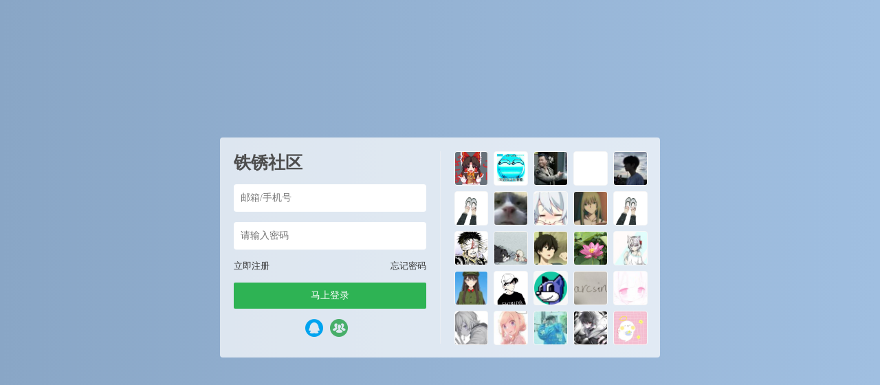

--- FILE ---
content_type: text/css
request_url: https://bbs.tiexiu.vip/wp-content/module/pc/widget/LS_HTY/css.css?ver=1.4.1
body_size: 41
content:
.yxyhhty {
    position: relative;
}
.yxyhhty em {
    position: absolute;
    font-style: normal;
    font-size: 12px;
    color: var(--jinsom-color);
    cursor: pointer;
    right: 10px;
    top: 10px;
    width: 20px;
    overflow: hidden;
    height: 16px;
    line-height: 16px;
    transition: .5s;
}
.yxyhhty em:hover {
    width: 60px;
}
.yxyhhty em:hover span {
    left: 0;
}
.yxyhhty em:hover i {
    transform: rotate(180deg);
}
.yxyhhty em i {
    font-size: 14px;
    float: right;
    background: #fff;
    display: block;
    z-index: 99999999;
    position: relative;
    transform: rotate(0deg);
    transition: .5s;
}
.yxyhhty em span {
    color: var(--jinsom-color);
    position: absolute;
    left: 50px;
    transition: .5s;
}

.yxyhhty>a {
	float: right;
	display: block;
	margin: -27px 10px 0 0;
	color: var(--jinsom-color);
}
.yxyhhty>div {
    padding: 5px 10px;
}
.yxyhhty>div>a {
    font-size: 12px;
    opacity: 0.7;
    display: inline-block;
    margin: 0 5px 5px 0;
    padding: 3px 6px;
    line-height: 21px;
    border-radius: 2px;
    transition: .5s;
}
.yxyhhty>div>a>span {
    padding-left: 5px;
}
.yxyhbs a:hover {
    color: var(--jinsom-color);
    border-color: var(--jinsom-color);
    
}
.yxyhhs a {
	background: #888;
	color: #FFF;
}
.yxyhcs a {
	background: #01a0ee;
	color: #FFF;
}
.yxyhbs a {
	background: #fff;
	color: #555;
	border: 1px #ccc solid;
}
.yxyhhty>div>a:hover{
	opacity: 1;
}
.yxyhcs a:nth-child(2n+0) {
	background: #68A2D5;
}
.yxyhcs a:nth-child(3n+0) {
	background: #7DC67D;
}
.yxyhcs a:nth-child(4n+0) {
	background: #E17572;
}
.yxyhcs a:nth-child(5n+0) {
	background: #7898AA;
}
.yxyhcs a:nth-child(6n+0) {
	background: #C35CFF;
}
.yxyhcs a:nth-child(7n+0) {
	background: #33BCBA;
}
.yxyhcs a:nth-child(8n+0) {
	background: #C28F5C;
}
.yxyhcs a:nth-child(9n+0) {
	background: #FF8533;
}


--- FILE ---
content_type: application/javascript
request_url: https://bbs.tiexiu.vip/wp-content/plugins/wpcopyrights/assets/js/protect.js?ver=6.2
body_size: 1925
content:
/**
 * WPCopyRights Protection Script
 * 使用现代JavaScript实践的内容保护脚本
 */

(function($) {
    'use strict';

    class WPCopyRights {
        constructor() {
            // 获取设置
            this.options = window.wpCopyRightsSettings.options;
            this.messages = window.wpCopyRightsSettings.messages;
            this.copyCount = 0;
            this.maxCopyAttempts = 3;

            // 只在插件总开关打开时初始化
            if (this.options.switch) {
                this.init();
            }
        }

        init() {
            // 只在对应功能启用时添加保护
            if (this.options.disable_select_text) {
                this.addProtection();
            }
            if (this.options.watermark_enabled && this.options.watermark_text) {
                this.addWatermark();
            }
            this.bindEvents();
        }

        addProtection() {
            // 只给内容区域添加保护，而不是整个body
            $('.entry-content, .post-content, article').addClass('wp-copy-protected');
        }

        addWatermark() {
            // 移除现有水印
            $('.wp-copy-rights-watermark').remove();
            
            // 创建多个水印以覆盖整个页面
            const watermarkText = this.options.watermark_text;
            const watermarkContainer = $('<div/>', {
                class: 'wp-copy-rights-watermark-container',
                css: {
                    position: 'fixed',
                    top: 0,
                    left: 0,
                    width: '100%',
                    height: '100%',
                    pointerEvents: 'none',
                    zIndex: 9999,
                    overflow: 'hidden'
                }
            });

            // 计算需要的水印数量
            const screenWidth = window.innerWidth;
            const screenHeight = window.innerHeight;
            const watermarkWidth = 200; // 假设每个水印的宽度
            const watermarkHeight = 100; // 假设每个水印的高度
            const cols = Math.ceil(screenWidth / watermarkWidth) + 1;
            const rows = Math.ceil(screenHeight / watermarkHeight) + 1;

            // 创建水印网格
            for (let i = 0; i < rows; i++) {
                for (let j = 0; j < cols; j++) {
                    const watermark = $('<div/>', {
                        class: 'wp-copy-rights-watermark',
                        text: watermarkText,
                        css: {
                            position: 'absolute',
                            left: `${j * watermarkWidth}px`,
                            top: `${i * watermarkHeight}px`,
                            transform: 'rotate(-45deg)',
                            opacity: 0.1,
                            fontSize: '14px',
                            whiteSpace: 'nowrap',
                            userSelect: 'none',
                            color: '#000'
                        }
                    });
                    watermarkContainer.append(watermark);
                }
            }

            $('body').append(watermarkContainer);

            // 监听窗口大小变化，重新计算水印
            $(window).on('resize', () => {
                this.addWatermark();
            });
        }

        bindEvents() {
            // 只在启用相应功能时绑定事件
            if (this.options.disable_right_click) {
                $(document).on('contextmenu', (e) => {
                    if (!$(e.target).is('input, textarea')) {
                        e.preventDefault();
                        this.showMessage('右键功能已禁用');
                    }
                });
            }

            if (this.options.disable_select_text) {
                $(document).on('selectstart', (e) => {
                    if (!$(e.target).is('input, textarea')) {
                        e.preventDefault();
                        this.showMessage('文本选择功能已禁用');
                    }
                });
            }

            if (this.options.disable_drag_image) {
                $('img').on('dragstart', (e) => {
                    e.preventDefault();
                    this.showMessage('图片拖动功能已禁用');
                });
            }

            // 监听键盘快捷键
            $(document).on('keydown', (e) => {
                if (!$(e.target).is('input, textarea')) {
                    this.handleKeyboardShortcuts(e);
                }
            });

            // 监听复制事件
            $(document).on('copy', (e) => {
                if (!$(e.target).is('input, textarea')) {
                    this.handleCopy(e);
                }
            });
        }

        handleKeyboardShortcuts(e) {
            const shortcuts = {
                // F12
                123: () => this.options.disable_f12,
                // Ctrl + U (查看源码)
                85: () => e.ctrlKey && this.options.disable_view_source,
                // Ctrl + P (打印)
                80: () => e.ctrlKey && this.options.disable_print,
                // Ctrl + S (保存)
                83: () => e.ctrlKey && this.options.disable_save_page,
                // Ctrl + A (全选)
                65: () => e.ctrlKey && this.options.disable_select_all,
                // Ctrl + C (复制)
                67: () => e.ctrlKey && this.options.disable_copy_content,
                // Ctrl + X (剪切)
                88: () => e.ctrlKey && this.options.disable_cut_content
            };

            if (shortcuts[e.keyCode] && shortcuts[e.keyCode]()) {
                e.preventDefault();
                this.showMessage('该操作已被禁用');
                return false;
            }
        }

        handleCopy(e) {
            // 如果复制功能被禁用
            if (this.options.disable_copy_content) {
                e.preventDefault();
                this.showMessage('复制功能已禁用');
                return;
            }

            // 如果启用了版权信息
            if (this.options.enable_endcopyrights) {
                const selection = window.getSelection();
                const selectedText = selection.toString();

                // 如果没有选中文本，不处理
                if (!selectedText.trim()) {
                    return;
                }

                this.copyCount++;
                if (this.copyCount > this.maxCopyAttempts) {
                    e.preventDefault();
                    this.showMessage('已超过最大复制次数限制');
                    return;
                }

                const pageTitle = document.title;
                const pageUrl = window.location.href;
                const pagelink = `\n\n本文来源：${pageTitle}\n原文链接：${pageUrl}\n版权声明：本文为原创文章，转载请注明来源。`;
                const copyText = selectedText + pagelink;
                
                e.preventDefault();
                const clipboardData = e.originalEvent.clipboardData;
                clipboardData.setData('text/plain', copyText);
                
                this.showMessage('已复制内容并添加版权信息');
            }
        }

        showMessage(message) {
            // 移除现有的提示
            $('.wp-copy-rights-tooltip').remove();

            const $tooltip = $('<div/>', {
                class: 'wp-copy-rights-tooltip',
                text: message || this.messages.copyWarning
            });

            $('body').append($tooltip);

            // 2秒后自动移除提示
            setTimeout(() => {
                $tooltip.fadeOut(300, function() {
                    $(this).remove();
                });
            }, 2000);
        }
    }

    // 当文档加载完成后初始化
    $(document).ready(() => {
        new WPCopyRights();
    });

})(jQuery); 

--- FILE ---
content_type: application/javascript
request_url: https://bbs.tiexiu.vip/wp-content/module/public/gadget/LightSNS_DanMu/assets/danmu.js?ver=1.5
body_size: 572
content:
$.fn.barrage=function(opt){
var _self=$(this);
var opts={
data:[], //数据
row:5,//显示行数
time:2500,//时间
gap:15,//间隙
ismoseoverclose:true,//悬浮是否停止
}
var settings = $.extend({},opts,opt);//合并参数
var M = {},Obj = {}; 
Obj.data = settings.data;
M.bgColors = ['#f79a3e','#e66760','#5382af',' #aea79f','#37b8af','#008b5d',' #f0b849','#499df3',' #5f6c72',' #8c88cd']; //随机背景色数组
Obj.arrEle = []; //预计存储dom集合数组
M.barrageBox = $('<div id="jinsom-plugin-barrage"></div>'); //存所有弹幕的盒子
M.timer = null; 
var createView = function(){
var randomIndex = Math.floor(Math.random() * M.bgColors.length);
var ele = $('<li class="'+Obj.data[0].type+'" style="opacity:0;background-color:'+M.bgColors[randomIndex]+'"><a href="'+Obj.data[0].now_user_link+'" class="img" target="_blank">'+Obj.data[0].avatar+'</a>'+Obj.data[0].content+'</li>');
var str = Obj.data.shift();
ele.animate({
'opacity' : 1,
'margin-bottom' : settings.gap
},1000)
M.barrageBox.append(ele);
Obj.data.push(str);

if(M.barrageBox.children().length > settings.row){

M.barrageBox.children().eq(0).animate({
'opacity' : 0,
},300,function(){
$(this).css({
'margin' : 0,
}).remove();
})
}
}
M.mouseClose = function(){
settings.ismoseoverclose && (function(){

M.barrageBox.mouseover(function(){
clearInterval(M.timer);
M.timer = null;
}).mouseout(function(){
M.timer = setInterval(function(){ //循环
createView();
},settings.time)
})

})()
}
Obj.close = function(){
M.barrageBox.remove();
clearInterval(M.timer);
M.timer = null;
}
Obj.start = function(){
if(M.timer) return;
_self.append(M.barrageBox); //把弹幕盒子放到页面中
createView(); //创建试图并开始动画
M.timer = setInterval(function(){ //循环
createView();
},settings.time)
M.mouseClose();
}
return Obj;
}



$.ajax({
type:"POST",
url:jinsom.home_url+"/wp-content/module/public/gadget/LightSNS_DanMu/data.php",
success: function(msg){
var Obj=$('body').barrage({
data:msg,//数据
row:5,//显示行数
time:2500,//时间
gap:15,//间隙
ismoseoverclose:true, //悬浮是否停止
})

if($('#jinsom-plugin-barrage').length==0){
Obj.start(); 
}

}
});






--- FILE ---
content_type: application/javascript
request_url: https://bbs.tiexiu.vip/wp-content/module/public/gadget/LS-YEDS-PC/js.js?ver=2.0
body_size: 959
content:
// 打赏数据
function ls_yeds_pc_data(post_id){
if(!jinsom.is_login){jinsom_pop_login_style();return false;}
customLayer.load(1); 
$.ajax({
type: "POST",
url:"/wp-content/module/public/gadget/LS-YEDS-PC/data.php",
data: {post_id:post_id},
success: function(msg){
customLayer.closeAll('loading');
customLayer.open({
title: false,
resize:false,
fixed: true,
shadeClose: true,
closeBtn: 0,
type: 1,
area: ['320px', 'auto'],
content: msg,
});
}
});
}



// 打赏界面
function ls_yeds_pc_open(post_id) {
    if (!jinsom.is_login) { jinsom_pop_login_style(); return false; }
    customLayer.load(1); 
    $.ajax({
        type: "POST",
        url: "/wp-content/module/public/gadget/LS-YEDS-PC/add-a.php",
        data: { post_id: post_id },
        success: function (msg) {
            customLayer.closeAll('loading');
            customLayer.open({
                title: false,
                resize: false,
                fixed: true,
                shadeClose: true,
                closeBtn: 0,
                type: 1,
                area: ['320px', 'auto'],
                content: msg,
            });

            // 点击关闭按钮的逻辑
            $(".close-btn").click(function() {
                customLayer.closeAll(); // 关闭弹窗
            });

            // 点击预设金额的逻辑
            $(".ls-yeds-pc-add>div>div>li").click(function () {
                $(this).addClass('on').siblings().removeClass('on');
                $(".custom-input").removeClass('on').hide(); // 隐藏自定义输入框
                $(this).find("span").show();
            });

            // 自定义金额点击事件
            $(".custom-amount").click(function () {
                $(this).addClass('on').siblings().removeClass('on');
                $(this).find("span").hide();  // 隐藏 "自定义金额" 文本
                $(this).find(".custom-input").addClass('on').show().focus();  // 显示输入框并获取焦点
            });
        }
    });
}


// 评论打赏
function ls_yeds_pc_open_comment(post_id) {
    if (!jinsom.is_login) { jinsom_pop_login_style(); return false; }
    customLayer.load(1); 
    $.ajax({
        type: "POST",
        url: "/wp-content/module/public/gadget/LS-YEDS-PC/add-c.php",
        data: { post_id: post_id },
        success: function (msg) {
            customLayer.closeAll('loading');
            customLayer.open({
                title: false,
                resize: false,
                fixed: true,
                shadeClose: true,
                closeBtn: 0,
                type: 1,
                area: ['320px', 'auto'],
                content: msg,
            });

            // 点击关闭按钮的逻辑
            $(".close-btn").click(function() {
                customLayer.closeAll(); // 关闭弹窗
            });

            // 点击预设金额的逻辑
            $(".ls-yeds-pc-add>div>div>li").click(function () {
                $(this).addClass('on').siblings().removeClass('on');
                $(".custom-input").removeClass('on').hide(); // 隐藏自定义输入框
                $(this).find("span").show();
            });

            // 自定义金额点击事件
            $(".custom-amount").click(function () {
                $(this).addClass('on').siblings().removeClass('on');
                $(this).find("span").hide();  // 隐藏 "自定义金额" 文本
                $(this).find(".custom-input").addClass('on').show().focus();  // 显示输入框并获取焦点
            });
        }
    });
}
// 提交打赏（帖子）
let rewardLock = false;  // 全局锁，防止重复提交
function ls_yeds_pc_add(post_id, obj) {
    if (rewardLock) {
        customLayer.msg('操作频繁，请稍后再试！');
        return;
    }

    var number;
    if ($(".custom-input").hasClass('on')) {
        number = $(".custom-input").val();
    } else {
        number = $(obj).prev().children('div').find('.on').children('span').text();
    }

    if (!number || number <= 0 || (String(number).indexOf('.') > -1 && number.toString().split(".")[1].length > 1)) {
        customLayer.msg('充值的金额不合法！');
        return false;
    }

    rewardLock = true;  // 加锁
    customLayer.load(1);

    $.ajax({
        url: "/wp-content/module/public/gadget/LS-YEDS-PC/add-b.php",
        type: 'POST',
        data: { number: number, post_id: post_id },
        success: function (msg) {
            customLayer.closeAll('loading');
            customLayer.msg(msg.msg);

            if (msg.code == 1) {
                if ($(".ls-yeds-pc>div").length == 0) {
                    $(".ls-yeds-pc>i").after(msg.html);
                }
                setTimeout(function () {
                    customLayer.closeAll();
                    refreshCurrentPageComments();
                }, 1000);
            } else if (msg.code == 2) {
                setTimeout(function () { jinsom_recharge_credit_form(); }, 1000);
            } else if (msg.code == 3) {
                setTimeout(function () { customLayer.closeAll(); }, 1000);
            }
        },
        complete: function () {
            setTimeout(function () {
                rewardLock = false;  // 请求结束后解锁，1秒后允许再次提交
            }, 1000);
        }
    });
}

// 提交打赏（评论）
let rewardCommentLock = false; // 评论打赏锁
function ls_yeds_pc_add_comment(post_id) {
    if (rewardCommentLock) {
        customLayer.msg('操作频繁，请稍后再试！');
        return;
    }

    var number;
    if ($(".custom-input").is(":visible") && $(".custom-input").val() !== "") {
        number = $(".custom-input").val();
    } else {
        number = $(".ls-yeds-pc-add div li.on span").text();
    }

    if (!number || number <= 0 || (String(number).indexOf('.') > -1 && number.toString().split(".")[1].length > 1)) {
        customLayer.msg('充值的金额不合法！');
        return false;
    }

    rewardCommentLock = true;  // 加锁
    customLayer.load(1);

    $.ajax({
        url: "/wp-content/module/public/gadget/LS-YEDS-PC/add-d.php",
        type: 'POST',
        data: { number: number, post_id: post_id },
        success: function (msg) {
            customLayer.closeAll('loading');
            customLayer.msg(msg.msg);
            if (msg.code == 1) {
                if ($(".ls-yeds-pc>div").length == 0) {
                    $(".ls-yeds-pc>i").after(msg.html);
                }
                setTimeout(function () {
                    customLayer.closeAll();
                    refreshCurrentPageComments();
                }, 1000);
            } else if (msg.code == 2) {
                setTimeout(function () { jinsom_recharge_credit_form(); }, 1000);
            } else if (msg.code == 3) {
                setTimeout(function () { customLayer.closeAll(); }, 1000);
            }
        },
        complete: function () {
            setTimeout(function () {
                rewardCommentLock = false;  // 请求结束后解锁
            }, 1000);
        }
    });
}

// 刷新当前页面评论区
function refreshCurrentPageComments() {
    // 查找评论区"评论区"选项，并触发点击事件
    $('li[data="all"]').trigger('click');
}
